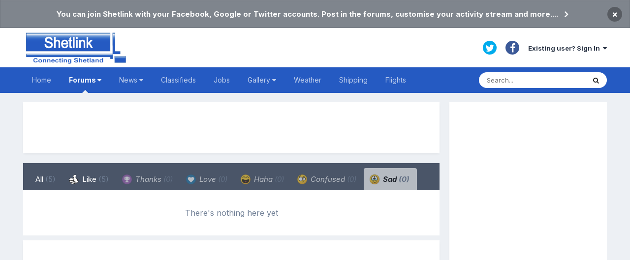

--- FILE ---
content_type: text/html;charset=UTF-8
request_url: https://www.shetlink.com/index.php?/forums/topic/10006-covid-19-coronavirus/&do=showReactionsComment&comment=226711&changed=1&reaction=5
body_size: 8014
content:
<!DOCTYPE html>
<html lang="en-GB" dir="ltr">
	<head>
		<meta charset="utf-8">
		<title>See who reacted to this (226711) - Covid 19 / Coronavirus - National &amp; International News - Shetlink: Connecting Shetland</title>
		
			<script>
  (function(i,s,o,g,r,a,m){i['GoogleAnalyticsObject']=r;i[r]=i[r]||function(){
  (i[r].q=i[r].q||[]).push(arguments)},i[r].l=1*new Date();a=s.createElement(o),
  m=s.getElementsByTagName(o)[0];a.async=1;a.src=g;m.parentNode.insertBefore(a,m)
  })(window,document,'script','//www.google-analytics.com/analytics.js','ga');

  ga('create', 'UA-384624-1', 'auto');
  ga('send', 'pageview');

</script>
		
		

	<meta name="viewport" content="width=device-width, initial-scale=1">


	
	


	<meta name="twitter:card" content="summary" />


	
		<meta name="twitter:site" content="@shetlink" />
	


	
		
			
				<meta name="robots" content="noindex, follow">
			
		
	

	
		
			
				<meta property="og:site_name" content="Shetlink: Connecting Shetland">
			
		
	

	
		
			
				<meta property="og:locale" content="en_GB">
			
		
	


	
		<link rel="last" href="https://www.shetlink.com/index.php?/forums/topic/10006-covid-19-coronavirus/&amp;do=showReactionsComment&amp;comment=226711" />
	




<link rel="manifest" href="https://www.shetlink.com/index.php?/manifest.webmanifest/">
<meta name="msapplication-config" content="https://www.shetlink.com/index.php?/browserconfig.xml/">
<meta name="msapplication-starturl" content="/">
<meta name="application-name" content="Shetlink: Connecting Shetland">

<meta name="apple-mobile-web-app-title" content="Shetlink: Connecting Shetland">

	<meta name="theme-color" content="#ffffff">










<link rel="preload" href="//www.shetlink.com/applications/core/interface/font/fontawesome-webfont.woff2?v=4.7.0" as="font" crossorigin="anonymous">
		


	
		<link href="https://fonts.googleapis.com/css?family=Inter:300,300i,400,400i,500,700,700i" rel="stylesheet" referrerpolicy="origin">
	



	<link rel='stylesheet' href='https://www.shetlink.com/uploads/css_built_1/341e4a57816af3ba440d891ca87450ff_framework.css?v=cc75c7b9041643993353' media='all'>

	<link rel='stylesheet' href='https://www.shetlink.com/uploads/css_built_1/05e81b71abe4f22d6eb8d1a929494829_responsive.css?v=cc75c7b9041643993353' media='all'>

	<link rel='stylesheet' href='https://www.shetlink.com/uploads/css_built_1/90eb5adf50a8c640f633d47fd7eb1778_core.css?v=cc75c7b9041643993353' media='all'>

	<link rel='stylesheet' href='https://www.shetlink.com/uploads/css_built_1/5a0da001ccc2200dc5625c3f3934497d_core_responsive.css?v=cc75c7b9041643993353' media='all'>

	<link rel='stylesheet' href='https://www.shetlink.com/uploads/css_built_1/62e269ced0fdab7e30e026f1d30ae516_forums.css?v=cc75c7b9041643993353' media='all'>

	<link rel='stylesheet' href='https://www.shetlink.com/uploads/css_built_1/76e62c573090645fb99a15a363d8620e_forums_responsive.css?v=cc75c7b9041643993353' media='all'>





<link rel='stylesheet' href='https://www.shetlink.com/uploads/css_built_1/258adbb6e4f3e83cd3b355f84e3fa002_custom.css?v=cc75c7b9041643993353' media='all'>




		
		

	</head>
	<body class='ipsApp ipsApp_front ipsJS_none ipsClearfix' data-controller='core.front.core.app' data-message="" data-pageApp='forums' data-pageLocation='front' data-pageModule='forums' data-pageController='topic' data-pageID='10006' >
		<a href='#ipsLayout_mainArea' class='ipsHide' title='Go to main content on this page' accesskey='m'>Jump to content</a>
		
			<div id='ipsLayout_header' class='ipsClearfix'>
				



<div class='cAnnouncements' data-controller="core.front.core.announcementBanner" >
	
	<div class='cAnnouncementPageTop ipsJS_hide ipsAnnouncement ipsMessage_general' data-announcementId="2">
        
        <a href='https://www.shetlink.com/index.php?/register/' target="_blank" rel='noopener'>You can join Shetlink with your Facebook, Google or Twitter accounts. Post in the forums, customise your activity stream and more....</a>
        

		<a href='#' data-role="dismissAnnouncement">×</a>
	</div>
	
</div>



				<header>
					<div class='ipsLayout_container'>
						


<a href='https://www.shetlink.com/' id='elLogo' accesskey='1'><img src="https://www.shetlink.com/uploads/monthly_2021_02/ShetlinkLogoEdit.png.370ce4fd5094950ce59b3997446f2405.png" alt='Shetlink: Connecting Shetland'></a>

						

	<ul id='elUserNav' class='ipsList_inline cSignedOut ipsResponsive_showDesktop'>
		

	
		<li class='cUserNav_icon'>
			<a href='https://twitter.com/shetlink' target='_blank' class='cShareLink cShareLink_twitter' rel='noopener noreferrer'><i class='fa fa-twitter'></i></a>
		</li>
	
		<li class='cUserNav_icon'>
			<a href='https://www.facebook.com/1409447632611251' target='_blank' class='cShareLink cShareLink_facebook' rel='noopener noreferrer'><i class='fa fa-facebook'></i></a>
		</li>
	

		<li id='elSignInLink'>
			<a href='https://www.shetlink.com/index.php?/login/' data-ipsMenu-closeOnClick="false" data-ipsMenu id='elUserSignIn'>
				Existing user? Sign In &nbsp;<i class='fa fa-caret-down'></i>
			</a>
			
<div id='elUserSignIn_menu' class='ipsMenu ipsMenu_auto ipsHide'>
	<form accept-charset='utf-8' method='post' action='https://www.shetlink.com/index.php?/login/'>
		<input type="hidden" name="csrfKey" value="a05217d7695c6688dff906918ca5305d">
		<input type="hidden" name="ref" value="aHR0cHM6Ly93d3cuc2hldGxpbmsuY29tL2luZGV4LnBocD8vZm9ydW1zL3RvcGljLzEwMDA2LWNvdmlkLTE5LWNvcm9uYXZpcnVzLyZkbz1zaG93UmVhY3Rpb25zQ29tbWVudCZjb21tZW50PTIyNjcxMSZjaGFuZ2VkPTEmcmVhY3Rpb249NQ==">
		<div data-role="loginForm">
			
			
			
				<div class='ipsColumns ipsColumns_noSpacing'>
					<div class='ipsColumn ipsColumn_wide' id='elUserSignIn_internal'>
						
<div class="ipsPad ipsForm ipsForm_vertical">
	<h4 class="ipsType_sectionHead">Sign In</h4>
	<br><br>
	<ul class='ipsList_reset'>
		<li class="ipsFieldRow ipsFieldRow_noLabel ipsFieldRow_fullWidth">
			
			
				<input type="text" placeholder="Display Name or Email Address" name="auth" autocomplete="email">
			
		</li>
		<li class="ipsFieldRow ipsFieldRow_noLabel ipsFieldRow_fullWidth">
			<input type="password" placeholder="Password" name="password" autocomplete="current-password">
		</li>
		<li class="ipsFieldRow ipsFieldRow_checkbox ipsClearfix">
			<span class="ipsCustomInput">
				<input type="checkbox" name="remember_me" id="remember_me_checkbox" value="1" checked aria-checked="true">
				<span></span>
			</span>
			<div class="ipsFieldRow_content">
				<label class="ipsFieldRow_label" for="remember_me_checkbox">Remember me</label>
				<span class="ipsFieldRow_desc">Not recommended on shared computers</span>
			</div>
		</li>
		<li class="ipsFieldRow ipsFieldRow_fullWidth">
			<button type="submit" name="_processLogin" value="usernamepassword" class="ipsButton ipsButton_primary ipsButton_small" id="elSignIn_submit">Sign In</button>
			
				<p class="ipsType_right ipsType_small">
					
						<a href='https://www.shetlink.com/index.php?/lostpassword/' data-ipsDialog data-ipsDialog-title='Forgot your password?'>
					
					Forgot your password?</a>
				</p>
			
		</li>
	</ul>
</div>
					</div>
					<div class='ipsColumn ipsColumn_wide'>
						<div class='ipsPadding' id='elUserSignIn_external'>
							<div class='ipsAreaBackground_light ipsPadding:half'>
								
								
									<div class='ipsType_center ipsMargin_top:half'>
										

<button type="submit" name="_processLogin" value="2" class='ipsButton ipsButton_verySmall ipsButton_fullWidth ipsSocial ipsSocial_facebook' style="background-color: #3a579a">
	
		<span class='ipsSocial_icon'>
			
				<i class='fa fa-facebook-official'></i>
			
		</span>
		<span class='ipsSocial_text'>Sign in with Facebook</span>
	
</button>
									</div>
								
							</div>
						</div>
					</div>
				</div>
			
		</div>
	</form>
</div>
		</li>
		
	</ul>

						
<ul class='ipsMobileHamburger ipsList_reset ipsResponsive_hideDesktop'>
	<li data-ipsDrawer data-ipsDrawer-drawerElem='#elMobileDrawer'>
		<a href='#'>
			
			
				
			
			
			
			<i class='fa fa-navicon'></i>
		</a>
	</li>
</ul>
					</div>
				</header>
				

	<nav data-controller='core.front.core.navBar' class='ipsNavBar_noSubBars ipsResponsive_showDesktop'>
		<div class='ipsNavBar_primary ipsLayout_container ipsNavBar_noSubBars'>
			<ul data-role="primaryNavBar" class='ipsClearfix'>
				


	
		
		
		<li  id='elNavSecondary_60' data-role="navBarItem" data-navApp="cms" data-navExt="Pages">
			
			
				<a href="https://www.shetlink.com"  data-navItem-id="60" >
					Home<span class='ipsNavBar_active__identifier'></span>
				</a>
			
			
		</li>
	
	

	
		
		
			
		
		<li class='ipsNavBar_active' data-active id='elNavSecondary_61' data-role="navBarItem" data-navApp="core" data-navExt="Menu">
			
			
				<a href="#" id="elNavigation_61" data-ipsMenu data-ipsMenu-appendTo='#elNavSecondary_61' data-ipsMenu-activeClass='ipsNavActive_menu' data-navItem-id="61" data-navDefault>
					Forums <i class="fa fa-caret-down"></i><span class='ipsNavBar_active__identifier'></span>
				</a>
				<ul id="elNavigation_61_menu" class="ipsMenu ipsMenu_auto ipsHide">
					

	
		
			<li class='ipsMenu_item' >
				<a href='https://www.shetlink.com/index.php?/forums/' >
					Forums
				</a>
			</li>
		
	

	
		
			<li class='ipsMenu_item' >
				<a href='https://www.shetlink.com/index.php?/discover/' >
					All Activity
				</a>
			</li>
		
	

	

	
		
			<li class='ipsMenu_item' >
				<a href='https://www.shetlink.com/index.php?/search/' >
					Search
				</a>
			</li>
		
	

	
		
			<li class='ipsMenu_item' >
				<a href='https://www.shetlink.com/index.php?/online/' >
					Online Users
				</a>
			</li>
		
	

				</ul>
			
			
		</li>
	
	

	
		
		
		<li  id='elNavSecondary_42' data-role="navBarItem" data-navApp="core" data-navExt="Menu">
			
			
				<a href="#" id="elNavigation_42" data-ipsMenu data-ipsMenu-appendTo='#elNavSecondary_42' data-ipsMenu-activeClass='ipsNavActive_menu' data-navItem-id="42" >
					News <i class="fa fa-caret-down"></i><span class='ipsNavBar_active__identifier'></span>
				</a>
				<ul id="elNavigation_42_menu" class="ipsMenu ipsMenu_auto ipsHide">
					

	
		
			<li class='ipsMenu_item' >
				<a href='https://www.shetlink.com/index.php?/news/local-sources/' >
					Local Sources
				</a>
			</li>
		
	

	
		
			<li class='ipsMenu_item' >
				<a href='https://www.shetlink.com/index.php?/news/national-sources/' >
					National Sources
				</a>
			</li>
		
	

	
		
			<li class='ipsMenu_item' >
				<a href='https://www.shetlink.com/index.php?/news/sic-trusts/' >
					SIC & Trusts
				</a>
			</li>
		
	

				</ul>
			
			
		</li>
	
	

	
		
		
		<li  id='elNavSecondary_43' data-role="navBarItem" data-navApp="cms" data-navExt="Pages">
			
			
				<a href="https://www.shetlink.com/index.php?/feeds/njord/"  data-navItem-id="43" >
					Classifieds<span class='ipsNavBar_active__identifier'></span>
				</a>
			
			
		</li>
	
	

	
		
		
		<li  id='elNavSecondary_51' data-role="navBarItem" data-navApp="cms" data-navExt="Pages">
			
			
				<a href="https://www.shetlink.com/index.php?/feeds/jobs/"  data-navItem-id="51" >
					Jobs<span class='ipsNavBar_active__identifier'></span>
				</a>
			
			
		</li>
	
	

	
		
		
		<li  id='elNavSecondary_56' data-role="navBarItem" data-navApp="core" data-navExt="Menu">
			
			
				<a href="#" id="elNavigation_56" data-ipsMenu data-ipsMenu-appendTo='#elNavSecondary_56' data-ipsMenu-activeClass='ipsNavActive_menu' data-navItem-id="56" >
					Gallery <i class="fa fa-caret-down"></i><span class='ipsNavBar_active__identifier'></span>
				</a>
				<ul id="elNavigation_56_menu" class="ipsMenu ipsMenu_auto ipsHide">
					

	
		
			<li class='ipsMenu_item' >
				<a href='https://www.shetlink.com/index.php?/gallery/instagram/' >
					Instagram
				</a>
			</li>
		
	

	
		
			<li class='ipsMenu_item' >
				<a href='https://www.shetlink.com/index.php?/gallery/facebook/' >
					Facebook
				</a>
			</li>
		
	

				</ul>
			
			
		</li>
	
	

	
		
		
		<li  id='elNavSecondary_46' data-role="navBarItem" data-navApp="cms" data-navExt="Pages">
			
			
				<a href="https://www.shetlink.com/index.php?/weather/"  data-navItem-id="46" >
					Weather<span class='ipsNavBar_active__identifier'></span>
				</a>
			
			
		</li>
	
	

	
		
		
		<li  id='elNavSecondary_50' data-role="navBarItem" data-navApp="cms" data-navExt="Pages">
			
			
				<a href="https://www.shetlink.com/index.php?/shipping/"  data-navItem-id="50" >
					Shipping<span class='ipsNavBar_active__identifier'></span>
				</a>
			
			
		</li>
	
	

	
		
		
		<li  id='elNavSecondary_67' data-role="navBarItem" data-navApp="cms" data-navExt="Pages">
			
			
				<a href="https://www.shetlink.com/index.php?/flights/"  data-navItem-id="67" >
					Flights<span class='ipsNavBar_active__identifier'></span>
				</a>
			
			
		</li>
	
	

				<li class='ipsHide' id='elNavigationMore' data-role='navMore'>
					<a href='#' data-ipsMenu data-ipsMenu-appendTo='#elNavigationMore' id='elNavigationMore_dropdown'>More</a>
					<ul class='ipsNavBar_secondary ipsHide' data-role='secondaryNavBar'>
						<li class='ipsHide' id='elNavigationMore_more' data-role='navMore'>
							<a href='#' data-ipsMenu data-ipsMenu-appendTo='#elNavigationMore_more' id='elNavigationMore_more_dropdown'>More <i class='fa fa-caret-down'></i></a>
							<ul class='ipsHide ipsMenu ipsMenu_auto' id='elNavigationMore_more_dropdown_menu' data-role='moreDropdown'></ul>
						</li>
					</ul>
				</li>
			</ul>          

			

	<div id="elSearchWrapper">
		<div id='elSearch' class='' data-controller='core.front.core.quickSearch'>
			<form accept-charset='utf-8' action='//www.shetlink.com/index.php?/search/&amp;do=quicksearch' method='post'>
				<input type='search' id='elSearchField' placeholder='Search...' name='q' autocomplete='off' aria-label='Search'>
				<button class='cSearchSubmit' type="submit" aria-label='Search'><i class="fa fa-search"></i></button>
				<div id="elSearchExpanded">
					<div class="ipsMenu_title">
						Search In
					</div>
					<ul class="ipsSideMenu_list ipsSideMenu_withRadios ipsSideMenu_small" data-ipsSideMenu data-ipsSideMenu-type="radio" data-ipsSideMenu-responsive="false" data-role="searchContexts">
						<li>
							<span class='ipsSideMenu_item ipsSideMenu_itemActive' data-ipsMenuValue='all'>
								<input type="radio" name="type" value="all" checked id="elQuickSearchRadio_type_all">
								<label for='elQuickSearchRadio_type_all' id='elQuickSearchRadio_type_all_label'>Everywhere</label>
							</span>
						</li>
						
						
							<li>
								<span class='ipsSideMenu_item' data-ipsMenuValue='forums_topic'>
									<input type="radio" name="type" value="forums_topic" id="elQuickSearchRadio_type_forums_topic">
									<label for='elQuickSearchRadio_type_forums_topic' id='elQuickSearchRadio_type_forums_topic_label'>Topics</label>
								</span>
							</li>
						
						
						<li data-role="showMoreSearchContexts">
							<span class='ipsSideMenu_item' data-action="showMoreSearchContexts" data-exclude="forums_topic">
								More options...
							</span>
						</li>
					</ul>
					<div class="ipsMenu_title">
						Find results that contain...
					</div>
					<ul class='ipsSideMenu_list ipsSideMenu_withRadios ipsSideMenu_small ipsType_normal' role="radiogroup" data-ipsSideMenu data-ipsSideMenu-type="radio" data-ipsSideMenu-responsive="false" data-filterType='andOr'>
						
							<li>
								<span class='ipsSideMenu_item ipsSideMenu_itemActive' data-ipsMenuValue='or'>
									<input type="radio" name="search_and_or" value="or" checked id="elRadio_andOr_or">
									<label for='elRadio_andOr_or' id='elField_andOr_label_or'><em>Any</em> of my search term words</label>
								</span>
							</li>
						
							<li>
								<span class='ipsSideMenu_item ' data-ipsMenuValue='and'>
									<input type="radio" name="search_and_or" value="and"  id="elRadio_andOr_and">
									<label for='elRadio_andOr_and' id='elField_andOr_label_and'><em>All</em> of my search term words</label>
								</span>
							</li>
						
					</ul>
					<div class="ipsMenu_title">
						Find results in...
					</div>
					<ul class='ipsSideMenu_list ipsSideMenu_withRadios ipsSideMenu_small ipsType_normal' role="radiogroup" data-ipsSideMenu data-ipsSideMenu-type="radio" data-ipsSideMenu-responsive="false" data-filterType='searchIn'>
						<li>
							<span class='ipsSideMenu_item ipsSideMenu_itemActive' data-ipsMenuValue='all'>
								<input type="radio" name="search_in" value="all" checked id="elRadio_searchIn_and">
								<label for='elRadio_searchIn_and' id='elField_searchIn_label_all'>Content titles and body</label>
							</span>
						</li>
						<li>
							<span class='ipsSideMenu_item' data-ipsMenuValue='titles'>
								<input type="radio" name="search_in" value="titles" id="elRadio_searchIn_titles">
								<label for='elRadio_searchIn_titles' id='elField_searchIn_label_titles'>Content titles only</label>
							</span>
						</li>
					</ul>
				</div>
			</form>
		</div>
	</div>

		</div>
	</nav>

				
<ul id='elMobileNav' class='ipsResponsive_hideDesktop' data-controller='core.front.core.mobileNav'>
	
		
			
			
				
				
			
				
				
			
				
					<li id='elMobileBreadcrumb'>
						<a href='https://www.shetlink.com/index.php?/forums/forum/12-national-international-news/'>
							<span>National &amp; International News</span>
						</a>
					</li>
				
				
			
				
				
			
		
	
	
	
	<li >
		<a data-action="defaultStream" href='https://www.shetlink.com/index.php?/discover/'><i class="fa fa-newspaper-o" aria-hidden="true"></i></a>
	</li>

	

	
		<li class='ipsJS_show'>
			<a href='https://www.shetlink.com/index.php?/search/'><i class='fa fa-search'></i></a>
		</li>
	
</ul>
			</div>
		
		<main id='ipsLayout_body' class='ipsLayout_container'>
			<div id='ipsLayout_contentArea'>
				<div id='ipsLayout_contentWrapper'>
					<!--
     <nav class='ipsBreadcrumb ipsBreadcrumb_top ipsFaded_withHover'>
	

	<ul class='ipsList_inline ipsPos_right'>
		
		<li >
			<a data-action="defaultStream" class='ipsType_light '  href='https://www.shetlink.com/index.php?/discover/'><i class="fa fa-newspaper-o" aria-hidden="true"></i> <span>All Activity</span></a>
		</li>
		
	</ul>

	<ul data-role="breadcrumbList">
		<li>
			<a title="Home" href='https://www.shetlink.com/'>
				<span>Home <i class='fa fa-angle-right'></i></span>
			</a>
		</li>
		
		
			<li>
				
					<a href='https://www.shetlink.com/index.php?/forums/'>
						<span>Forums <i class='fa fa-angle-right' aria-hidden="true"></i></span>
					</a>
				
			</li>
		
			<li>
				
					<a href='https://www.shetlink.com/index.php?/forums/forum/3-discussion-forums/'>
						<span>Discussion forums <i class='fa fa-angle-right' aria-hidden="true"></i></span>
					</a>
				
			</li>
		
			<li>
				
					<a href='https://www.shetlink.com/index.php?/forums/forum/12-national-international-news/'>
						<span>National &amp; International News <i class='fa fa-angle-right' aria-hidden="true"></i></span>
					</a>
				
			</li>
		
			<li>
				
					<a href='https://www.shetlink.com/index.php?/forums/topic/10006-covid-19-coronavirus/'>
						<span>Covid 19 / Coronavirus </span>
					</a>
				
			</li>
		
	</ul>
</nav> -->
                  </br>
					
					<div id='ipsLayout_mainArea'>
						
						
						
						

	




	<div class='cWidgetContainer '  data-role='widgetReceiver' data-orientation='horizontal' data-widgetArea='header'>
		<ul class='ipsList_reset'>
			
				
					
					<li class='ipsWidget ipsWidget_horizontal ipsBox  ipsResponsive_block' data-blockID='app_cms_Blocks_gy0w2llgx' data-blockConfig="true" data-blockTitle="Custom Blocks" data-blockErrorMessage="This block cannot be shown. This could be because it needs configuring, is unable to show on this page, or will show after reloading this page."  data-controller='core.front.widgets.block'>
<div align="center"    style="margin:0;background-color:white;padding:2px 0px 2px 0px;">  
<div align="center">
<script async src="https://pagead2.googlesyndication.com/pagead/js/adsbygoogle.js"></script>
<ins class="adsbygoogle"
     style="display:block;height:100px"
     data-ad-format="fluid"
     data-ad-layout-key="-gd-3s+j0+5-1jq"
     data-ad-client="ca-pub-5483714856228335"
     data-ad-slot="5883328982"></ins>
<script>
     (adsbygoogle = window.adsbygoogle || []).push({});
</script>
</div>
</div></li>
				
			
		</ul>
	</div>

						
<div class='ipsTabs ipsClearfix cReactionTabs' id='elTabs_9f0f2a7cd48223c0261d69daa5d556e6' data-ipsTabBar data-ipsTabBar-contentArea='#ipsTabs_content_9f0f2a7cd48223c0261d69daa5d556e6' >
	<a href='#elTabs_9f0f2a7cd48223c0261d69daa5d556e6' data-action='expandTabs'><i class='fa fa-caret-down'></i></a>
	<ul role='tablist'>
		
			<li>
				<a href='https://www.shetlink.com/index.php?/forums/topic/10006-covid-19-coronavirus/&amp;do=showReactionsComment&amp;comment=226711&amp;changed=1&amp;reaction=all' id='9f0f2a7cd48223c0261d69daa5d556e6_tab_all' class="ipsTabs_item  " title='All' role="tab" aria-selected="false">
					
					All
					
						<span class='ipsType_light'>(5)</span>
					
				</a>
			</li>
		
			<li>
				<a href='https://www.shetlink.com/index.php?/forums/topic/10006-covid-19-coronavirus/&amp;do=showReactionsComment&amp;comment=226711&amp;changed=1&amp;reaction=1' id='9f0f2a7cd48223c0261d69daa5d556e6_tab_1' class="ipsTabs_item  " title='Like' role="tab" aria-selected="false">
					
						<img src='https://www.shetlink.com/uploads/reactions/ThumbUp.png' width='20' height='20' alt="Like" data-ipsTooltip title="Like" loading="lazy">
					
					Like
					
						<span class='ipsType_light'>(5)</span>
					
				</a>
			</li>
		
			<li>
				<a href='https://www.shetlink.com/index.php?/forums/topic/10006-covid-19-coronavirus/&amp;do=showReactionsComment&amp;comment=226711&amp;changed=1&amp;reaction=2' id='9f0f2a7cd48223c0261d69daa5d556e6_tab_2' class="ipsTabs_item ipsTabs_itemDisabled " title='Thanks' role="tab" aria-selected="false">
					
						<img src='https://www.shetlink.com/uploads/reactions/react_thanks.png' width='20' height='20' alt="Thanks" data-ipsTooltip title="Thanks" loading="lazy">
					
					Thanks
					
						<span class='ipsType_light'>(0)</span>
					
				</a>
			</li>
		
			<li>
				<a href='https://www.shetlink.com/index.php?/forums/topic/10006-covid-19-coronavirus/&amp;do=showReactionsComment&amp;comment=226711&amp;changed=1&amp;reaction=6' id='9f0f2a7cd48223c0261d69daa5d556e6_tab_6' class="ipsTabs_item ipsTabs_itemDisabled " title='Love' role="tab" aria-selected="false">
					
						<img src='https://www.shetlink.com/uploads/monthly_2021_01/react_like.png.803c09d7a1a5a9216e6cf4382a589ca4.png' width='20' height='20' alt="Love" data-ipsTooltip title="Love" loading="lazy">
					
					Love
					
						<span class='ipsType_light'>(0)</span>
					
				</a>
			</li>
		
			<li>
				<a href='https://www.shetlink.com/index.php?/forums/topic/10006-covid-19-coronavirus/&amp;do=showReactionsComment&amp;comment=226711&amp;changed=1&amp;reaction=3' id='9f0f2a7cd48223c0261d69daa5d556e6_tab_3' class="ipsTabs_item ipsTabs_itemDisabled " title='Haha' role="tab" aria-selected="false">
					
						<img src='https://www.shetlink.com/uploads/reactions/react_haha.png' width='20' height='20' alt="Haha" data-ipsTooltip title="Haha" loading="lazy">
					
					Haha
					
						<span class='ipsType_light'>(0)</span>
					
				</a>
			</li>
		
			<li>
				<a href='https://www.shetlink.com/index.php?/forums/topic/10006-covid-19-coronavirus/&amp;do=showReactionsComment&amp;comment=226711&amp;changed=1&amp;reaction=4' id='9f0f2a7cd48223c0261d69daa5d556e6_tab_4' class="ipsTabs_item ipsTabs_itemDisabled " title='Confused' role="tab" aria-selected="false">
					
						<img src='https://www.shetlink.com/uploads/reactions/react_confused.png' width='20' height='20' alt="Confused" data-ipsTooltip title="Confused" loading="lazy">
					
					Confused
					
						<span class='ipsType_light'>(0)</span>
					
				</a>
			</li>
		
			<li>
				<a href='https://www.shetlink.com/index.php?/forums/topic/10006-covid-19-coronavirus/&amp;do=showReactionsComment&amp;comment=226711&amp;changed=1&amp;reaction=5' id='9f0f2a7cd48223c0261d69daa5d556e6_tab_5' class="ipsTabs_item ipsTabs_itemDisabled ipsTabs_activeItem" title='Sad' role="tab" aria-selected="true">
					
						<img src='https://www.shetlink.com/uploads/reactions/react_sad.png' width='20' height='20' alt="Sad" data-ipsTooltip title="Sad" loading="lazy">
					
					Sad
					
						<span class='ipsType_light'>(0)</span>
					
				</a>
			</li>
		
	</ul>
</div>

<section id='ipsTabs_content_9f0f2a7cd48223c0261d69daa5d556e6' class='ipsTabs_panels '>
	
		
	
		
	
		
	
		
	
		
	
		
	
		
			<div id='ipsTabs_elTabs_9f0f2a7cd48223c0261d69daa5d556e6_9f0f2a7cd48223c0261d69daa5d556e6_tab_5_panel' class="ipsTabs_panel" aria-labelledby="9f0f2a7cd48223c0261d69daa5d556e6_tab_5" aria-hidden="false">
				
<div data-baseurl='https://www.shetlink.com/index.php?/forums/topic/10006-covid-19-coronavirus/&amp;do=showReactionsComment&amp;comment=226711' data-resort='listResort' data-controller='core.global.core.table' >

	<div class="ipsButtonBar ipsPad_half ipsClearfix ipsClear ipsHide" data-role="tablePagination">
		


	</div>

	
		<div class='ipsType_center ipsPad'>
			<p class='ipsType_large ipsType_light'>There's nothing here yet</p>
			
		</div>
	
				
	<div class="ipsButtonBar ipsPad_half ipsClearfix ipsClear ipsHide" data-role="tablePagination">
		


	</div>
</div>
			</div>
		
	
</section>

						


	<div class='cWidgetContainer '  data-role='widgetReceiver' data-orientation='horizontal' data-widgetArea='footer'>
		<ul class='ipsList_reset'>
			
				
					
					<li class='ipsWidget ipsWidget_horizontal ipsBox  ipsResponsive_block' data-blockID='app_cms_Blocks_d9mi9ryts' data-blockConfig="true" data-blockTitle="Custom Blocks" data-blockErrorMessage="This block cannot be shown. This could be because it needs configuring, is unable to show on this page, or will show after reloading this page."  data-controller='core.front.widgets.block'>
<div align="center" style="margin:0;background-color:white;padding:2px 0px 2px 0px;">  
<script async src="https://pagead2.googlesyndication.com/pagead/js/adsbygoogle.js"></script>
<!-- horizontal -->
<ins class="adsbygoogle"
     style="display:block"
     data-ad-client="ca-pub-5483714856228335"
     data-ad-slot="5341654573"
     data-ad-format="auto"
     data-full-width-responsive="true"></ins>
<script>
     (adsbygoogle = window.adsbygoogle || []).push({});
</script>
</div></li>
				
			
		</ul>
	</div>

					</div>
					


	<div id='ipsLayout_sidebar' class='ipsLayout_sidebarright ' data-controller='core.front.widgets.sidebar'>
		
		
		
		


	<div class='cWidgetContainer '  data-role='widgetReceiver' data-orientation='vertical' data-widgetArea='sidebar'>
		<ul class='ipsList_reset'>
			
				
					
					<li class='ipsWidget ipsWidget_vertical ipsBox  ipsResponsive_block' data-blockID='app_cms_Blocks_q14g4t8cu' data-blockConfig="true" data-blockTitle="Custom Blocks" data-blockErrorMessage="This block cannot be shown. This could be because it needs configuring, is unable to show on this page, or will show after reloading this page."  data-controller='core.front.widgets.block'>
<div align="center" style="margin:0;background-color:white;padding:2px 0px 2px 0px;">  
<script async src="https://pagead2.googlesyndication.com/pagead/js/adsbygoogle.js">     </script>
<!-- Large Skyscraper (300 x 600) -->
<ins class="adsbygoogle"
     style="display:inline-block;width:300px;height:600px"
     data-ad-client="ca-pub-5483714856228335"
     data-ad-slot="9289835923"></ins>
<script>
     (adsbygoogle = window.adsbygoogle || []).push({});
</script>
</div></li>
				
			
		</ul>
	</div>

	</div>

				<!-- 
     <nav class='ipsBreadcrumb ipsBreadcrumb_bottom ipsFaded_withHover'>
	
		


	

	<ul class='ipsList_inline ipsPos_right'>
		
		<li >
			<a data-action="defaultStream" class='ipsType_light '  href='https://www.shetlink.com/index.php?/discover/'><i class="fa fa-newspaper-o" aria-hidden="true"></i> <span>All Activity</span></a>
		</li>
		
	</ul>

	<ul data-role="breadcrumbList">
		<li>
			<a title="Home" href='https://www.shetlink.com/'>
				<span>Home <i class='fa fa-angle-right'></i></span>
			</a>
		</li>
		
		
			<li>
				
					<a href='https://www.shetlink.com/index.php?/forums/'>
						<span>Forums <i class='fa fa-angle-right' aria-hidden="true"></i></span>
					</a>
				
			</li>
		
			<li>
				
					<a href='https://www.shetlink.com/index.php?/forums/forum/3-discussion-forums/'>
						<span>Discussion forums <i class='fa fa-angle-right' aria-hidden="true"></i></span>
					</a>
				
			</li>
		
			<li>
				
					<a href='https://www.shetlink.com/index.php?/forums/forum/12-national-international-news/'>
						<span>National &amp; International News <i class='fa fa-angle-right' aria-hidden="true"></i></span>
					</a>
				
			</li>
		
			<li>
				
					<a href='https://www.shetlink.com/index.php?/forums/topic/10006-covid-19-coronavirus/'>
						<span>Covid 19 / Coronavirus </span>
					</a>
				
			</li>
		
	</ul>
</nav>  -->
				</div>
			</div>
			
		</main>
		
			<footer id='ipsLayout_footer' class='ipsClearfix'>
				<div class='ipsLayout_container'>
					
					

<ul id='elFooterSocialLinks' class='ipsList_inline ipsType_center ipsSpacer_top'>
	
</ul>


<ul class='ipsList_inline ipsType_center ipsSpacer_top' id="elFooterLinks">
	
	
	
	
	
		<li><a href='https://www.shetlink.com/index.php?/privacy/'>Privacy Policy</a></li>
	
	
</ul>	


<p id='elCopyright'>
	<span id='elCopyright_userLine'>Copyright © Shetlink 2006</span>
	
</p>
				</div>
			</footer>
			
<div id='elMobileDrawer' class='ipsDrawer ipsHide'>
	<div class='ipsDrawer_menu'>
		<a href='#' class='ipsDrawer_close' data-action='close'><span>&times;</span></a>
		<div class='ipsDrawer_content'>
			
				<div class='ipsPadding'>
					<ul class='ipsToolList ipsToolList_vertical'>
						<li>
							<a href='https://www.shetlink.com/index.php?/login/' id='elSigninButton_mobile' class='ipsButton ipsButton_light ipsButton_small ipsButton_fullWidth'>Existing user? Sign In</a>
						</li>
						
					</ul>
				</div>
			

			<ul class='ipsDrawer_list'>
				

				
				
				
				
					
						
						
							<li><a href='https://www.shetlink.com' >Home</a></li>
						
					
				
					
						
						
							<li class='ipsDrawer_itemParent'>
								<h4 class='ipsDrawer_title'><a href='#'>Forums</a></h4>
								<ul class='ipsDrawer_list'>
									<li data-action="back"><a href='#'>Back</a></li>

									
										


	
		
			<li>
				<a href='https://www.shetlink.com/index.php?/forums/' >
					Forums
				</a>
			</li>
		
	

	
		
			<li>
				<a href='https://www.shetlink.com/index.php?/discover/' >
					All Activity
				</a>
			</li>
		
	

	

	
		
			<li>
				<a href='https://www.shetlink.com/index.php?/search/' >
					Search
				</a>
			</li>
		
	

	
		
			<li>
				<a href='https://www.shetlink.com/index.php?/online/' >
					Online Users
				</a>
			</li>
		
	

									
										
								</ul>
							</li>
						
					
				
					
						
						
							<li class='ipsDrawer_itemParent'>
								<h4 class='ipsDrawer_title'><a href='#'>News</a></h4>
								<ul class='ipsDrawer_list'>
									<li data-action="back"><a href='#'>Back</a></li>

									
										


	
		
			<li>
				<a href='https://www.shetlink.com/index.php?/news/local-sources/' >
					Local Sources
				</a>
			</li>
		
	

	
		
			<li>
				<a href='https://www.shetlink.com/index.php?/news/national-sources/' >
					National Sources
				</a>
			</li>
		
	

	
		
			<li>
				<a href='https://www.shetlink.com/index.php?/news/sic-trusts/' >
					SIC & Trusts
				</a>
			</li>
		
	

									
										
								</ul>
							</li>
						
					
				
					
						
						
							<li><a href='https://www.shetlink.com/index.php?/feeds/njord/' >Classifieds</a></li>
						
					
				
					
						
						
							<li><a href='https://www.shetlink.com/index.php?/feeds/jobs/' >Jobs</a></li>
						
					
				
					
						
						
							<li class='ipsDrawer_itemParent'>
								<h4 class='ipsDrawer_title'><a href='#'>Gallery</a></h4>
								<ul class='ipsDrawer_list'>
									<li data-action="back"><a href='#'>Back</a></li>

									
										


	
		
			<li>
				<a href='https://www.shetlink.com/index.php?/gallery/instagram/' >
					Instagram
				</a>
			</li>
		
	

	
		
			<li>
				<a href='https://www.shetlink.com/index.php?/gallery/facebook/' >
					Facebook
				</a>
			</li>
		
	

									
										
								</ul>
							</li>
						
					
				
					
						
						
							<li><a href='https://www.shetlink.com/index.php?/weather/' >Weather</a></li>
						
					
				
					
						
						
							<li><a href='https://www.shetlink.com/index.php?/shipping/' >Shipping</a></li>
						
					
				
					
						
						
							<li><a href='https://www.shetlink.com/index.php?/flights/' >Flights</a></li>
						
					
				
				
			</ul>
		</div>
	</div>
</div>

<div id='elMobileCreateMenuDrawer' class='ipsDrawer ipsHide'>
	<div class='ipsDrawer_menu'>
		<a href='#' class='ipsDrawer_close' data-action='close'><span>&times;</span></a>
		<div class='ipsDrawer_content ipsSpacer_bottom ipsPad'>
			<ul class='ipsDrawer_list'>
				<li class="ipsDrawer_listTitle ipsType_reset">Create New...</li>
				
			</ul>
		</div>
	</div>
</div>
			
			

	
	<script type='text/javascript'>
		var ipsDebug = false;		
	
		var CKEDITOR_BASEPATH = '//www.shetlink.com/applications/core/interface/ckeditor/ckeditor/';
	
		var ipsSettings = {
			
			
			cookie_path: "/",
			
			cookie_prefix: "ips4_",
			
			
			cookie_ssl: true,
			
			upload_imgURL: "",
			message_imgURL: "",
			notification_imgURL: "",
			baseURL: "//www.shetlink.com/",
			jsURL: "//www.shetlink.com/applications/core/interface/js/js.php",
			csrfKey: "a05217d7695c6688dff906918ca5305d",
			antiCache: "cc75c7b9041643993353",
			jsAntiCache: "cc75c7b9041729603078",
			disableNotificationSounds: true,
			useCompiledFiles: true,
			links_external: true,
			memberID: 0,
			lazyLoadEnabled: true,
			blankImg: "//www.shetlink.com/applications/core/interface/js/spacer.png",
			googleAnalyticsEnabled: true,
			matomoEnabled: false,
			viewProfiles: true,
			mapProvider: 'none',
			mapApiKey: '',
			pushPublicKey: "BMESFyqd7v2vP9394cLi9GmBJgu1Ub8Wmz-jREI1lfDx49l_77biptroIUtyQOczXErvq81Dxc97FPNtmPFWxiA",
			relativeDates: true
		};
		
		
		
		
			ipsSettings['maxImageDimensions'] = {
				width: 1000,
				height: 750
			};
		
		
	</script>





<script type='text/javascript' src='https://www.shetlink.com/uploads/javascript_global/root_library.js?v=cc75c7b9041729603078' data-ips></script>


<script type='text/javascript' src='https://www.shetlink.com/uploads/javascript_global/root_js_lang_1.js?v=cc75c7b9041729603078' data-ips></script>


<script type='text/javascript' src='https://www.shetlink.com/uploads/javascript_global/root_framework.js?v=cc75c7b9041729603078' data-ips></script>


<script type='text/javascript' src='https://www.shetlink.com/uploads/javascript_core/global_global_core.js?v=cc75c7b9041729603078' data-ips></script>


<script type='text/javascript' src='https://www.shetlink.com/uploads/javascript_core/plugins_plugins.js?v=cc75c7b9041729603078' data-ips></script>


<script type='text/javascript' src='https://www.shetlink.com/uploads/javascript_global/root_front.js?v=cc75c7b9041729603078' data-ips></script>


<script type='text/javascript' src='https://www.shetlink.com/uploads/javascript_core/front_front_core.js?v=cc75c7b9041729603078' data-ips></script>


<script type='text/javascript' src='https://www.shetlink.com/uploads/javascript_forums/front_front_topic.js?v=cc75c7b9041729603078' data-ips></script>


<script type='text/javascript' src='https://www.shetlink.com/uploads/javascript_global/root_map.js?v=cc75c7b9041729603078' data-ips></script>



	<script type='text/javascript'>
		
			ips.setSetting( 'date_format', jQuery.parseJSON('"dd\/mm\/yy"') );
		
			ips.setSetting( 'date_first_day', jQuery.parseJSON('0') );
		
			ips.setSetting( 'ipb_url_filter_option', jQuery.parseJSON('"none"') );
		
			ips.setSetting( 'url_filter_any_action', jQuery.parseJSON('"allow"') );
		
			ips.setSetting( 'bypass_profanity', jQuery.parseJSON('0') );
		
			ips.setSetting( 'emoji_style', jQuery.parseJSON('"disabled"') );
		
			ips.setSetting( 'emoji_shortcodes', jQuery.parseJSON('true') );
		
			ips.setSetting( 'emoji_ascii', jQuery.parseJSON('true') );
		
			ips.setSetting( 'emoji_cache', jQuery.parseJSON('1632511390') );
		
			ips.setSetting( 'image_jpg_quality', jQuery.parseJSON('85') );
		
			ips.setSetting( 'cloud2', jQuery.parseJSON('false') );
		
		
	</script>



<script type='application/ld+json'>
{
    "@context": "http://www.schema.org",
    "publisher": "https://www.shetlink.com/#organization",
    "@type": "WebSite",
    "@id": "https://www.shetlink.com/#website",
    "mainEntityOfPage": "https://www.shetlink.com/",
    "name": "Shetlink: Connecting Shetland",
    "url": "https://www.shetlink.com/",
    "potentialAction": {
        "type": "SearchAction",
        "query-input": "required name=query",
        "target": "https://www.shetlink.com/index.php?/search/\u0026q={query}"
    },
    "inLanguage": [
        {
            "@type": "Language",
            "name": "English (USA)",
            "alternateName": "en-GB"
        }
    ]
}	
</script>

<script type='application/ld+json'>
{
    "@context": "http://www.schema.org",
    "@type": "Organization",
    "@id": "https://www.shetlink.com/#organization",
    "mainEntityOfPage": "https://www.shetlink.com/",
    "name": "Shetlink: Connecting Shetland",
    "url": "https://www.shetlink.com/",
    "logo": {
        "@type": "ImageObject",
        "@id": "https://www.shetlink.com/#logo",
        "url": "https://www.shetlink.com/uploads/monthly_2021_02/ShetlinkLogoEdit.png.370ce4fd5094950ce59b3997446f2405.png"
    },
    "sameAs": [
        "https://twitter.com/shetlink",
        "https://www.facebook.com/1409447632611251"
    ]
}	
</script>

<script type='application/ld+json'>
{
    "@context": "http://schema.org",
    "@type": "BreadcrumbList",
    "itemListElement": [
        {
            "@type": "ListItem",
            "position": 1,
            "item": {
                "@id": "https://www.shetlink.com/index.php?/forums/",
                "name": "Forums"
            }
        },
        {
            "@type": "ListItem",
            "position": 2,
            "item": {
                "@id": "https://www.shetlink.com/index.php?/forums/forum/3-discussion-forums/",
                "name": "Discussion forums"
            }
        },
        {
            "@type": "ListItem",
            "position": 3,
            "item": {
                "@id": "https://www.shetlink.com/index.php?/forums/forum/12-national-international-news/",
                "name": "National &amp; International News"
            }
        },
        {
            "@type": "ListItem",
            "position": 4,
            "item": {
                "@id": "https://www.shetlink.com/index.php?/forums/topic/10006-covid-19-coronavirus/",
                "name": "Covid 19 / Coronavirus"
            }
        }
    ]
}	
</script>


			
			
		
		<!--ipsQueryLog-->
		<!--ipsCachingLog-->
		
		
			
		
	</body>
</html>

--- FILE ---
content_type: text/html; charset=utf-8
request_url: https://www.google.com/recaptcha/api2/aframe
body_size: 264
content:
<!DOCTYPE HTML><html><head><meta http-equiv="content-type" content="text/html; charset=UTF-8"></head><body><script nonce="0kewT3Pmp51gaanRaQ7z4Q">/** Anti-fraud and anti-abuse applications only. See google.com/recaptcha */ try{var clients={'sodar':'https://pagead2.googlesyndication.com/pagead/sodar?'};window.addEventListener("message",function(a){try{if(a.source===window.parent){var b=JSON.parse(a.data);var c=clients[b['id']];if(c){var d=document.createElement('img');d.src=c+b['params']+'&rc='+(localStorage.getItem("rc::a")?sessionStorage.getItem("rc::b"):"");window.document.body.appendChild(d);sessionStorage.setItem("rc::e",parseInt(sessionStorage.getItem("rc::e")||0)+1);localStorage.setItem("rc::h",'1769176836178');}}}catch(b){}});window.parent.postMessage("_grecaptcha_ready", "*");}catch(b){}</script></body></html>